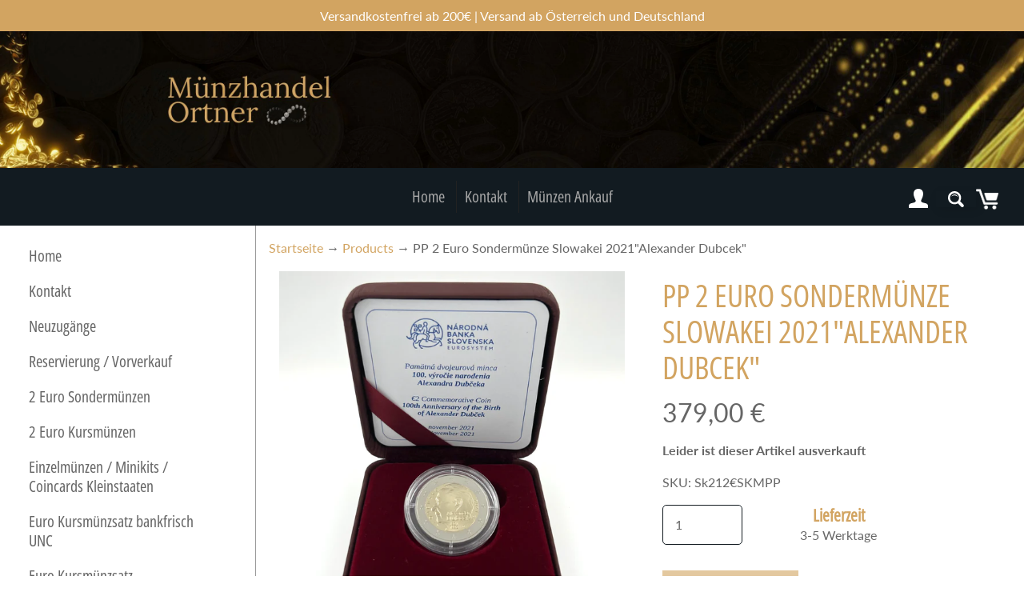

--- FILE ---
content_type: text/css
request_url: https://muenzhandel-ortner.de/cdn/shop/t/3/assets/kb-custom.css?v=79768775157483473111707904247
body_size: 1831
content:
.kb-footer-wrapper{background-color:#121b21!important;color:#666!important}.kb-footer-nav-wrapper a{color:#666!important}.kb-header-row-wrapper{padding-left:1.2em!important;padding-right:1.2em!important;background:#121b21!important}.kb-header-top-menu-wrapper{margin-top:0!important;padding-bottom:1rem;border:none}.top-menu{background-image:unset!important;background:#121b21!important}.kb-sidebar-wrapper{background:#fff!important}button,.button,input[type=submit]{background-image:unset!important;background:#d2a461!important;border-radius:0!important}.kb-proudct-info-button{background:#d2a461!important}.tab-customize{overflow:hidden;border-bottom:1px solid var(--content_borders);background-color:#fff}.tab-customize button{background-color:inherit;float:left;border:none;outline:none;cursor:pointer;padding:14px 16px;transition:.3s;margin-right:20px}.tab-customize button:hover{background-color:#ddd!important}.tab-customize button.active{background-color:#ccc!important}.tabcontent-cus{display:none;padding:20px 0;border-top:1px solid var(--content_borders);border-top:none;color:#999!important}.product-description{border-top:unset!important;padding:0 !important:}.kb-product-datenblatt-wrapper p{margin:0!important;padding:10px 0 10px 15px}.kb-product-datenblatt-wrapper{display:grid;grid-template-columns:repeat(1,25% 1fr);border:solid 1px #999;border-left:none;border-right:none;border-bottom:none}.kb-product-datenblatt-header{color:#666!important;border-right:1px solid #999}.kb-product-mehrinfo-wrapper{margin-bottom:0!important;padding-left:15px!important;padding-right:15px!important}.kb-product-datenblatt-table-wrapper{border-bottom:solid 1px #999}#content{margin-bottom:0!important}input[type=text],input[type=password],input[type=date],input[type=datetime],input[type=datetime-local],input[type=month],input[type=week],input[type=telephone],input[type=email],input[type=number],input[type=search],input[type=tel],input[type=time],input[type=url],textarea{background-color:unset!important;border-color:#121b21!important;color:#666!important;padding:6px 15px!important}#show-search{background:none!important}.kb-cart-count-items-circle{width:12px;height:12px;background-color:#d2a461;border-radius:50%;display:block;position:absolute;right:0;transform:translateY(-23%) translate(12%)}@media (min-width: 800px){.minicart-wrap{justify-content:flex-end!important;gap:1rem}}.kb-cart-image-wrapper{position:relative}.dropdown-toggle{background:none!important}.collection-th a{border:solid 1px #999;border-radius:5px!important}.collection-th .title:hover{color:#d2a461!important}.collection-th a:hover{border-color:#000!important}.kb-slideshow-wrapper{background:none!important;border-radius:0!important;padding:0!important;max-width:100%!important}.site-width{max-width:100%!important}.section{max-width:1280px;margin:auto;padding-left:1em;padding-right:1em}@media (max-width: 799px){.off-canvas-navigation{justify-content:space-between!important}.off-canvas-navigation a{background:none!important;border:none!important;color:#fff!important}.off-canvas-navigation svg path{fill:#fff!important}}#side-menu a.newfont:hover,#side-menu a.newfont.active{color:#d2a461}@media (min-width: 800px){.page-title{padding-top:1rem;padding-left:1rem}.product-block.product-block-title .page-title{padding-left:0!important}}@media (max-width: 799px){.page-title{padding-top:1rem}}.section{margin-bottom:2.5rem}.facets-container{padding-left:10px;padding-right:10px}.clearfix{padding-right:10px;padding-left:10px}.page-sub{padding:10px}.kb-price-chart-wrapper{display:grid;grid-template-columns:repeat(3,1fr)}.tradingview-widget-container{width:unset!important}.logo-list.is-static{justify-content:space-between}.kb-logo-caption-wrapper{text-align:center;font-weight:700;font-size:1.3rem;padding-left:5px;padding-right:5px}@media (max-width: 799px){.kb-logo-caption-wrapper{font-size:1.2rem}.kb-price-chart-wrapper{display:block;margin-top:20px}.tradingview-widget-container{max-height:300px!important}}.kb-collection-header-wrapper{display:flex;justify-content:space-between;text-transform:uppercase;font-family:var(--font_stack_headings);font-style:var(--font_style_headings);font-weight:var(--font_weight_headings);text-transform:var(--font_case_headings);text-rendering:optimizelegibility;color:var(--font_color_headings);line-height:calc(4px + 2ex);margin:0;padding:0}.kb-collection-header-wrapper a{font-size:1.5625rem}.kb-collection-header-wrapper a:hover{color:#121b21!important}@media (max-width: 799px){.kb-collection-header-wrapper a{font-size:1.25rem;text-align:right}}.contact-form textarea{max-width:100%}.contact-form input{max-width:100%!important}.kb-contact-form-wrapper{display:flex;box-shadow:0 4px 8px #0003,0 6px 20px #00000030;margin-bottom:2rem!important;padding:0}.contact-form-text-info-wrapper{width:35%;border:solid 1px;padding:15px}.kb-contact-form-field-wrapper{width:65%;border:solid 1px;padding:15px}.kb-contact-form-heading-wrapper{max-width:1280px;margin:auto;border-bottom:solid 1px;margin-bottom:2rem;padding-bottom:2px}.kb-contact-form-field-wrapper .contact-form{margin-top:0!important}.contact-form-text-info-wrapper p{font-size:1.1rem;margin-top:5px}.contact-form-text-info-wrapper h3{font-size:1.35rem!important}.cart-col2 a{color:#666!important}.ymq-b2b-table{border:solid 1px;margin-left:0!important;width:95%!important}.qty-field{max-width:100px!important}.kb-quantity-selector-wrapper{display:grid;gap:15px;grid-template-columns:repeat(2,1fr)}.kb-quantity-selector-wrapper input{min-width:100px;min-height:45px;margin-bottom:0}.kb-product-lieferzeit-wrapper{text-align:center}.kb-product-lieferzeit-wrapper p{min-width:210px;margin-bottom:0}.kb-product-lieferzeit-wrapper h5{font-size:1.3rem;font-weight:700;text-transform:none}#search-form-main{margin-top:20px}#search-results .facets-container{padding-left:0!important;padding-right:0!important}#search-results{padding-right:16px;padding-left:16px}.search-form .search-form-clear{opacity:1}.search-form input{margin-right:-1px}.tab-customize button{transition:all ease-in-out .25s}.buy-buttons .button:hover{background:#ba9157!important}.buy-buttons .button{transition:all ease-in-out .25s}.kb-sidebar-suche-wrapper{display:flex;align-items:center;border:solid 1px #121b21!important;border-radius:5px}.kb-sidebar-suche-wrapper span{width:100%;padding-left:15px}.kb-sidebar-suche-wrapper svg{fill:#d2a461!important}.kb-sidebar-suche-wrapper a{box-shadow:none!important;border-left:solid 1px #121b21!important}.kb-sidebar-suche-text{font-size:1.1rem!important;color:#666;width:80%!important;text-align:left}.kb-sidebar-suche-text:hover{color:#666}.kb-sidebar-suche-field{width:20%!important;min-width:50px!important;margin:auto}.kb-versand-tabelle-inner{border:solid 1px #121b21!important;display:flex;width:40%}.kb-versand-tabelle-inner div{width:70%;padding:15px}.kb-versand-tabelle-inner-right{width:100%!important;border-left:solid 1px #121b21}.kb-versand-tabelle-first{border-top-left-radius:6px;border-top-right-radius:6px;font-weight:700;color:#d2a461;font-size:1.1rem}.kb-versand-tabelle-last{border-bottom-left-radius:6px;border-bottom-right-radius:6px}.kb-versand-tabelle-header{font-weight:700}.kb-versand-tabelle-wrapper{margin-top:20px;margin-bottom:20px}.kb-versand-wrapper h3{width:75%;margin-top:40px}.kb-versand-wrapper{padding-top:20px;padding-left:10px;padding-right:10px}.kb-versand-wrapper h2{margin-bottom:15px;font-size:2.2rem}.kb-versand-wrapper p{font-size:1.2rem}.kb-footer-nav-wrapper a:hover{color:#d2a461!important}.kb-footer-nav-wrapper a{transition:all ease-in-out .25s}.shopify-policy__title h1{text-align:left;margin-top:20px;margin-bottom:30px}#customer-area{padding-top:20px}.kb-collection-list-wrapper{margin-left:0}.kb-contact-form-heading-wrapper{margin-left:2rem}@media (min-width: 800px){.kb-login-top{position:unset;border:none;background:none;padding-left:0;padding-right:0}.kb-login-top svg{fill:#fff}#header .row.accounts-enabled{padding-top:1rem}#show-search{height:unset}.kb-header-top-menu-wrapper{position:relative;z-index:0}.kb-header-top-desktop-wrapper{position:relative}}.box-form{background:#e8e8e8}.box-form input{background-color:#fff!important}.kb-header-right-wrapper{position:absolute;right:0;bottom:0;z-index:1;padding-bottom:1rem}.kb-header-cart-symbol{width:28px;height:28px}.kb-cart-page-empty{padding-right:1rem;padding-left:1rem}.collection-th a{box-shadow:0 4px 4px #0003,0 2px 20px #00000030!important}@media (max-width: 800px){.kb-quantity-selector-wrapper{display:flex;flex-direction:column;align-items:center}.buy-buttons{margin-top:20px}.kb-product-datenblatt-wrapper{word-break:break-word;grid-template-columns:repeat(2,1fr)}.kb-versand-tabelle-inner{display:grid;width:100%;grid-template-columns:repeat(2,1fr)}.kb-versand-tabelle-inner div,.kb-versand-wrapper h3{width:100%}}.kb-cart-go-back{background-color:#ccc!important;transition:all ease-in-out .25s}.kb-cart-go-back:hover{color:#fff!important;background-color:#ddd!important}.kb-cart-update{transition:all ease-in-out .25s}.kb-cart-update:hover{color:#fff!important;background:#ddd!important}.kb-cart-endsumme-wrapper{display:flex;justify-content:space-between;font-size:1.2rem;margin-bottom:1rem}.kb-cart-content-list li:last-child{margin-bottom:0}.cart-sub-actions{padding-top:10px;border-bottom:none;margin-right:10px;margin-left:10px;padding-right:0;padding-left:0}.cart-col3{width:16%}.cart-col2{width:34%}.kb-cart-totoal{font-weight:700}.cart-tot2 .button{transition:all ease-in-out .25s}.cart-tot2 .button:hover{background:#ba9157!important}@media (min-width: 800px){.action-main,.cart-update{width:300px}}@media (max-width: 800px){.kb-cart-items-clearfix-wrapper{display:grid!important;grid-template-columns:repeat(1,32% 1fr);column-gap:10px;row-gap:5px}.kb-cart-items-clearfix-wrapper .cart-col5{display:block!important}.kb-cart-items-clearfix-wrapper .cart-col3{display:none!important}.kb-cart-items-clearfix-wrapper .cart-col1{width:100%;margin-bottom:0}.kb-cart-items-clearfix-wrapper .cart-col2{width:100%}.kb-cart-items-clearfix-wrapper .cart-col4{grid-column:2/3;grid-row:3/4}.kb-cart-items-clearfix-wrapper .cart-col5{grid-column:2/3;grid-row:2/3}.kb-cart-items-clearfix-wrapper .cart-col4 label{display:none}.kb-cart-items-clearfix-wrapper .cart-col4{display:flex;align-items:center}.kb-cart-update{float:right}}.kb-product-th{gap:5px}.kb-product-th .price{padding-top:10px;font-weight:700;font-size:1.35em}.kb-discount-wrapper{display:flex;justify-content:space-between;margin-bottom:5px}.kb-account-wrapper input{background-color:unset}.kb-box-form-account{margin-left:1rem;margin-top:1rem;margin-right:1rem}.kb-customer_action a{transition:all ease-in-out .25s}.kb-customer_action a:hover{color:#121b21}.kb-breadcrumb{margin-top:1rem;margin-left:1rem;margin-right:1rem}.kb-breadcrumb a{transition:all ease-in-out .25s}.kb-breadcrumb a:hover{color:#121b21}.globo-formbuilder .gfb__dropzone--placeholder--button{color:#fff!important}.globo-formbuilder .submit.classic-button.wizard__submit{text-transform:uppercase;font-weight:700}.globo-form p{height:0;color:#fff;cursor:default}.globo-form p a{color:#fff;pointer-events:none;cursor:default;display:none!important}.globo-form .content p{height:auto!important;color:unset!important}.globo-form-app .message .dismiss{display:none!important}.f-countdown-timer__inner{margin-top:16px;display:flex;align-items:center}.f-countdown-timer__block{border:solid 2px #2d2d2d;color:#2d2d2d;padding:10px;margin:0 .5rem!important;border-radius:5px!important}.f-countdown-timer__inner .f-countdown-timer__block:first-child{margin-left:0!important}@media screen and (min-width: 1000px){.shopify-pc__banner__btns{min-width:650px!important}.shopify-pc__banner__body{margin-right:1rem!important}}.shopify-pc__banner__btn-accept{background-color:#d2a461!important;color:#fff!important}.shopify-pc__banner__dialog button.shopify-pc__banner__btn-manage-prefs{background:transparent!important}.shopify-pc__banner__dialog button.shopify-pc__banner__btn-decline{background:#fff!important}
/*# sourceMappingURL=/cdn/shop/t/3/assets/kb-custom.css.map?v=79768775157483473111707904247 */


--- FILE ---
content_type: text/css
request_url: https://muenzhandel-ortner.de/cdn/shop/t/3/assets/countdown-timer.css?v=183567231269093337171707495487
body_size: -589
content:
.f-countdown .container-full {
  padding: 0;
}
.f-countdown .bg-image {
  z-index: 1;
  background-size: cover;
}
@media (max-width: 639.98px) {
  .f-countdown .bg-image {
    left: -1.5rem;
    right: -1.5rem;
    width: calc(100% + 3rem);
  }
}
.f-countdown__inner {
  max-width: 55rem;
}
.f-countdown__inner--boxed {
  z-index: 2;
  padding: 3rem 2rem;
}
@media (max-width: 639.98px) {
  .f-countdown__inner--boxed {
    padding: 2rem;
  }
}
.f-countdown__inner h2 {
  font-weight: bold;
}
.f-countdown__inner .btn {
  margin-top: 2.4rem;
}


--- FILE ---
content_type: text/javascript; charset=utf-8
request_url: https://muenzhandel-ortner.de/products/pp-2-euro-sondermunze-slowakei-2021alexander-dubcek.js
body_size: 348
content:
{"id":8880668082490,"title":"PP 2 Euro Sondermünze Slowakei 2021\"Alexander Dubcek\"","handle":"pp-2-euro-sondermunze-slowakei-2021alexander-dubcek","description":"\u003cp align=\"center\"\u003e \u003c\/p\u003e","published_at":"2023-12-07T16:28:07+01:00","created_at":"2023-12-07T16:28:07+01:00","vendor":"Münzhandel Ortner","type":"","tags":["Lager"],"price":37900,"price_min":37900,"price_max":37900,"available":false,"price_varies":false,"compare_at_price":0,"compare_at_price_min":0,"compare_at_price_max":0,"compare_at_price_varies":false,"variants":[{"id":47338356703546,"title":"Default Title","option1":"Default Title","option2":null,"option3":null,"sku":"Sk212€SKMPP","requires_shipping":true,"taxable":true,"featured_image":null,"available":false,"name":"PP 2 Euro Sondermünze Slowakei 2021\"Alexander Dubcek\"","public_title":null,"options":["Default Title"],"price":37900,"weight":10,"compare_at_price":0,"inventory_management":"shopify","barcode":null,"requires_selling_plan":false,"selling_plan_allocations":[]}],"images":["\/\/cdn.shopify.com\/s\/files\/1\/0842\/8650\/5274\/files\/21SkDubPP1.heic?v=1704629501","\/\/cdn.shopify.com\/s\/files\/1\/0842\/8650\/5274\/files\/21SkDubPP2.heic?v=1704629506","\/\/cdn.shopify.com\/s\/files\/1\/0842\/8650\/5274\/files\/21SkDubPP3.heic?v=1704629512"],"featured_image":"\/\/cdn.shopify.com\/s\/files\/1\/0842\/8650\/5274\/files\/21SkDubPP1.heic?v=1704629501","options":[{"name":"Title","position":1,"values":["Default Title"]}],"url":"\/products\/pp-2-euro-sondermunze-slowakei-2021alexander-dubcek","media":[{"alt":null,"id":36563453215034,"position":1,"preview_image":{"aspect_ratio":0.928,"height":3020,"width":2802,"src":"https:\/\/cdn.shopify.com\/s\/files\/1\/0842\/8650\/5274\/files\/21SkDubPP1.heic?v=1704629501"},"aspect_ratio":0.928,"height":3020,"media_type":"image","src":"https:\/\/cdn.shopify.com\/s\/files\/1\/0842\/8650\/5274\/files\/21SkDubPP1.heic?v=1704629501","width":2802},{"alt":null,"id":36563453411642,"position":2,"preview_image":{"aspect_ratio":1.025,"height":2958,"width":3031,"src":"https:\/\/cdn.shopify.com\/s\/files\/1\/0842\/8650\/5274\/files\/21SkDubPP2.heic?v=1704629506"},"aspect_ratio":1.025,"height":2958,"media_type":"image","src":"https:\/\/cdn.shopify.com\/s\/files\/1\/0842\/8650\/5274\/files\/21SkDubPP2.heic?v=1704629506","width":3031},{"alt":null,"id":36563453575482,"position":3,"preview_image":{"aspect_ratio":1.548,"height":2466,"width":3818,"src":"https:\/\/cdn.shopify.com\/s\/files\/1\/0842\/8650\/5274\/files\/21SkDubPP3.heic?v=1704629512"},"aspect_ratio":1.548,"height":2466,"media_type":"image","src":"https:\/\/cdn.shopify.com\/s\/files\/1\/0842\/8650\/5274\/files\/21SkDubPP3.heic?v=1704629512","width":3818}],"requires_selling_plan":false,"selling_plan_groups":[]}